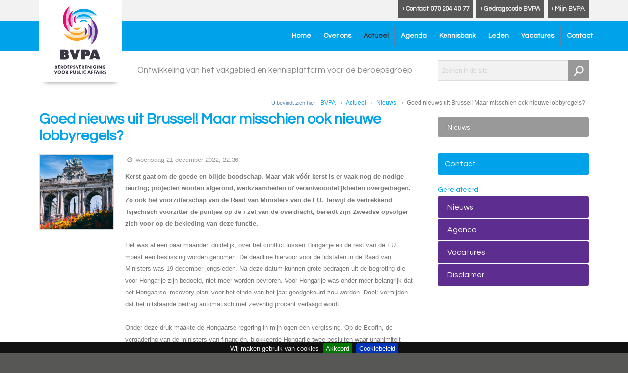

--- FILE ---
content_type: text/html; charset=UTF-8
request_url: https://bvpa.nl/actueel/nieuws/goed-nieuws-uit-brussel-maar-misschien-ook-nieuwe-lobbyregels
body_size: 5509
content:
<!DOCTYPE html>
<html>
<head>
	<meta charset="utf-8">

	<meta name="viewport" content="width=device-width,initial-scale=1">

	<meta http-equiv="expires" content="0">

	<meta name="robots" content="index, follow">
	<meta name="description" content="Public Affairs is een vak dat volgens de BVPA in alle openheid bedreven moet worden. De BVPA moedigt initiatieven aan die leiden tot meer transparantie en democratische verantwoording.">
	<base href="https://bvpa.nl/"><!--[if lte IE 6]></base><![endif]-->

	<title>Goed nieuws uit Brussel! Maar misschien ook nieuwe lobbyregels? | Beroepsvereniging voor Public Affairs</title>

	<link rel="shortcut icon" type="image/x-icon" href="layout/frontend/images/favicon.ico">

	<link rel="stylesheet" href="//fonts.googleapis.com/css?family=Questrial:400?v=20190118.1" type="text/css">
	<link rel="stylesheet" href="layout/frontend/style/icons.css?v=20190118.1" type="text/css">
	<link rel="stylesheet" href="layout/frontend/style/style.css?v=20190118.1" type="text/css">
	<link rel="stylesheet" href="layout/frontend/jquery/jquery-ui/jquery-ui.css?v=20190118.1" type="text/css">
	<link rel="stylesheet" href="layout/shared/javascript/jquery/plugins/fancybox/jquery.fancybox.css?v=20190118.1" type="text/css">
	<link rel="stylesheet" href="layout/shared/javascript/jquery/plugins/cookiebar/jquery.cookiebar.css?v=20190118.1" type="text/css">
	<link rel="stylesheet" href="layout/frontend/style/font-awesome.min.css?v=20190118.1" type="text/css">

	<!--[if lt IE 10]><link rel="stylesheet" type="text/css" href="layout/frontend/style/ie9-fix.css?v=20190118.1"><![endif]-->
	<!--[if lt IE 9]><link rel="stylesheet" type="text/css" href="layout/frontend/style/ie8-fix.css?v=20190118.1"><![endif]-->

	<script type="text/javascript">
	/* <![CDATA[ */
		var languageId = 'nl';
		var multilanguage = '';
	/* ]]> */
	</script>

	<script src="layout/frontend/javascript/modernizr.custom.35070.js?v=20190118.1"></script>
	<script src="//ajax.googleapis.com/ajax/libs/jquery/1.7.1/jquery.min.js?v=20190118.1"></script>
	<script src="//ajax.googleapis.com/ajax/libs/jqueryui/1.8.16/jquery-ui.min.js?v=20190118.1"></script>
	<script src="layout/shared/javascript/jquery/plugins/jquery.ui.datepicker-nl.js?v=20190118.1"></script>
	<script src="layout/shared/javascript/jquery/plugins/jquery.cycle.all.js?v=20190118.1"></script>
	<script src="layout/shared/javascript/jquery/plugins/fancybox/jquery.fancybox.js?v=20190118.1"></script>
	<script src="layout/shared/javascript/jquery/plugins/cookiebar/jquery.cookiebar.js?v=20190118.1"></script>
	<script src="layout/shared/javascript/multilanguage/language.js?v=20190118.1"></script>
	<script src="layout/shared/javascript/common.js?v=20190118.1"></script>
	<script src="layout/frontend/javascript/form.js?v=20190118.1"></script>
	<script src="layout/frontend/javascript/comments.js?v=20190118.1"></script>
	<script src="layout/frontend/javascript/main.js?v=20190118.1"></script>
	<script src="layout/shared/javascript/multilanguage/nl.js?v=20190118.1"></script>
	<script src="layout/shared/javascript/jquery/plugins/jquery.mousewheel.pack.js?v=20190118.1"></script>


		<meta property="og:title" content="Goed nieuws uit Brussel! Maar misschien ook nieuwe lobbyregels?">
		<meta property="og:type" content="article">
		<meta property="og:url" content="https://bvpa.nl/actueel/nieuws/goed-nieuws-uit-brussel-maar-misschien-ook-nieuwe-lobbyregels">
		<meta property="og:site_name" content="BVPA">
		<meta property="og:description" content="Kerst gaat om de goede en blijde boodschap. Maar vlak v&oacute;&oacute;r kerst is er vaak nog de nodige reuring; projecten worden afgerond, werkzaamheden of verantwoordelijkheden overgedragen. Zo ook het voorzitterschap van de Raad van Ministers van de EU. Terwijl de vertrekkend Tsjechisch voorzitter de puntjes op de i zet van de overdracht, bereidt zijn Zweedse opvolger zich voor op de bekleding van deze functie.">
		<meta property="og:image" content="https://bvpa.nl/image-view/2149/large.jpg">
		
		<script type="text/javascript">
		//<![CDATA[
		$(function() {
			$('a.viewer[rel=afbeeldingen]').fancybox({
				'transitionIn'		: 'none',
				'transitionOut'		: 'none',
				'titlePosition' 	: 'over',
				'titleFormat'		: function(title, currentArray, currentIndex, currentOpts) {
					return '<span id="fancybox-title-over">Afbeelding ' + (currentIndex + 1) + ' van ' + currentArray.length + (title.length ? ' &nbsp; ' + title : '') + '</span>';
				}
			});
		});
		//]]>
		</script>
<script src='https://www.google.com/recaptcha/api.js' async defer></script>
</head>
<body>
<div id="mast">
	<div class="wrapper top">
		<div class="container top">
			<div class="grid grid100">
				<a href="https://bvpa.nl" title="Beroepsvereniging voor Public Affairs" rel="home" id="logo">
					<span id="anniversary">15 jaar</span>
				</a>
								<a href="mijn-bvpa" title="Mijn BVPA" class="topButton whiteLeft">&rsaquo; Mijn BVPA</a>
				<a href="over-ons/gedragscode-bvpa" title="Gedragscode BVPA" class="topButton">&rsaquo; Gedragscode BVPA</a>
				<a href="contact" title="Contact" class="topButton">&rsaquo; Contact 070 204 40 77</a>
			</div>
		</div>
	</div>

	<div class="wrapper menu">
		<div class="container menu">
			<div class="ie-fix"><strong>!</strong> Uw browser is verouderd. - Update uw browser voor optimaal gebruik van deze website.</div>

			<div id="menu">
				<a href="#" class="toggle master">
					<span><span>Menu</span> &equiv;</span>
				</a>
				<ul>


					<li class="home">
						<a href="home" title="Home">Home</a>
					</li>
					<li class="over-ons has-sub">
						<a href="over-ons" title="Over ons">Over ons</a>
						<a href="#" class="toggle">&#9654;</a>
						<ul>
								
						<li class="over-de-bvpa">
							<a href="over-ons/over-de-bvpa" title="Over de BVPA">Over de BVPA</a>
						</li>
						<li class="gedragscode-bvpa">
							<a href="over-ons/gedragscode-bvpa" title="Gedragscode BVPA">Gedragscode BVPA</a>
						</li>
						<li class="visie-op-het-vak">
							<a href="over-ons/visie-op-het-vak" title="Visie op het vak ">Visie op het vak </a>
						</li>
						<li class="bestuur">
							<a href="over-ons/bestuur" title="Bestuur">Bestuur</a>
						</li>
						<li class="commissies has-sub">
							<a href="over-ons/commissies" title="Commissies">Commissies</a>
							<a href="#" class="toggle">&#9654;</a>
							<ul>
										
								<li class="bvpa-commissie-beroepsvorming">
									<a href="over-ons/commissies/bvpa-commissie-beroepsvorming" title="BVPA Commissie Beroepsvorming">BVPA Commissie Beroepsvorming</a>
								</li>
								<li class="bvpa-commissie-europa">
									<a href="over-ons/commissies/bvpa-commissie-europa" title="BVPA Commissie Europa">BVPA Commissie Europa</a>
								</li>
								<li class="bvpa-sprekerspoule">
									<a href="over-ons/commissies/bvpa-sprekerspoule" title="BVPA Sprekerspoule">BVPA Sprekerspoule</a>
								</li>
	
							</ul>
						</li>
						<li class="statuten-en-reglementen">
							<a href="over-ons/statuten-en-reglementen" title="Statuten en reglementen">Statuten en reglementen</a>
						</li>
						<li class="lid-worden">
							<a href="over-ons/lid-worden" title="Lid worden">Lid worden</a>
						</li>
						<li class="sponsoring-en-vacature-plaatsen">
							<a href="over-ons/sponsoring-en-vacature-plaatsen" title="Sponsoring & vacature plaatsen">Sponsoring & vacature plaatsen</a>
						</li>

						</ul>
					</li>
					<li class="actueel active has-sub">
						<a href="actueel" title="Actueel">Actueel</a>
						<a href="#" class="toggle">&#9654;</a>
						<ul>
								
						<li class="nieuws active">
							<a href="actueel/nieuws" title="Nieuws">Nieuws</a>
						</li>

						</ul>
					</li>
					<li class="agenda">
						<a href="agenda" title="Agenda">Agenda</a>
					</li>
					<li class="kennisbank">
						<a href="kennisbank" title="Kennisbank">Kennisbank</a>
					</li>
					<li class="leden has-sub">
						<a href="leden" title="Leden">Leden</a>
						<a href="#" class="toggle">&#9654;</a>
						<ul>
								
						<li class="ledenlijst">
							<a href="leden/ledenlijst" title="Ledenlijst">Ledenlijst</a>
						</li>
						<li class="lid-worden">
							<a href="leden/lid-worden" title="Lid worden">Lid worden</a>
						</li>

						</ul>
					</li>
					<li class="vacatures">
						<a href="vacatures" title="Vacatures">Vacatures</a>
					</li>
					<li class="contact">
						<a href="contact" title="Contact">Contact</a>
					</li>


				</ul>
			</div>
		</div>
	</div>
</div>
<div class="wrapper search hide-on-mobile">
	<div class="container search">
		<div class="grid grid70 slogan">
			<div id="slogan">
				<span>Ontwikkeling van het vakgebied en kennisplatform voor de beroepsgroep</span>
			</div>
		</div>

		<div class="grid grid30">
			<div class="searchForm">
				<form id="search-form" action="zoeken">
					<input type="hidden" name="searchType" value="advanced">
					<input type="text" name="query" placeholder="Zoeken in de site">
					<button type="submit">&nbsp;</button>
				</form>
			</div>
		</div>

	</div>
</div>

<div class="wrapper breadcrum">
	<div class="container breadcrum">
				<nav id="breadcrumbs">
			<ul>
				<li class="locator">U bevindt zich hier: </li>
				<li><a href="https://bvpa.nl/" title="BVPA">BVPA</a></li>
				<li><a href="actueel" title="Actueel">Actueel</a></li>
				<li><a href="actueel/nieuws" title="Nieuws">Nieuws</a></li>
				<li class="active">Goed nieuws uit Brussel! Maar misschien ook nieuwe lobbyregels?</li>
			</ul>
		</nav>
			</div>
</div>
<div class="wrapper content">
	<div class="container content menuExtra">
		<div class="grid grid70 main">
			<div id="title">
				<h1>Goed nieuws uit Brussel! Maar misschien ook nieuwe lobbyregels?</h1>
			</div>
			<div>
					<div class="newsItem details image">
						<div class="image">
							<a href="image-view/2149/large.jpg" class="viewer" rel="afbeeldingen">
								<img src="image-view/2149/large.jpg" alt="Goed nieuws uit Brussel! Maar misschien ook nieuwe lobbyregels?">
							</a>
						</div>
						<div class="content">
							<div class="meta">
								<i class="icon-clock"></i> woensdag 21 december 2022, 22:36
							</div>
							<div class="introduction-bold">
								Kerst gaat om de goede en blijde boodschap. Maar vlak v&oacute;&oacute;r kerst is er vaak nog de nodige reuring; projecten worden afgerond, werkzaamheden of verantwoordelijkheden overgedragen. Zo ook het voorzitterschap van de Raad van Ministers van de EU. Terwijl de vertrekkend Tsjechisch voorzitter de puntjes op de i zet van de overdracht, bereidt zijn Zweedse opvolger zich voor op de bekleding van deze functie.
							</div>
							<div class="body">
								Het was al een paar maanden duidelijk; over het conflict tussen Hongarije en de rest van de EU moest een beslissing worden genomen. De deadline hiervoor voor de lidstaten in de Raad van Ministers was 19 december jongsleden. Na deze datum kunnen grote bedragen uit de begroting die voor Hongarije zijn bedoeld, niet meer worden bevroren. Voor Hongarije was onder meer belangrijk dat het Hongaarse &lsquo;recovery plan&rsquo; voor het einde van het jaar goedgekeurd zou worden. Doel: vermijden dat het uitstaande bedrag automatisch met zeventig procent verlaagd wordt.<br />
								&nbsp;<br />
								Onder deze druk maakte de Hongaarse regering in mijn ogen een vergissing. Op de Ecofin, de vergadering van de ministers van financi&euml;n, blokkeerde Hongarije twee besluiten waar unanimiteit voor nodig is. Het eerste besluit betreft extra financiering van de Oekra&iuml;ne. Het tweede besluit betreft implementatie van een de wereldwijde afspraak over een minimum tarief voor de vennootschapsbelasting. Hongarije hoopte met deze twee &lsquo;gijzelaars&rsquo; op het niveau van de regeringsleiders een betere deal af te kunnen dwingen.<br />
								&nbsp;<br />
								De andere 26 lidstaten, waaronder Polen, dat de laatste jaren met enige regelmaat sancties tegen Hongarije heeft geblokkeerd, lieten zich echter niet chanteren. Op vrijdag werd een juridische oplossing gevonden om toch met 26 Lidstaten steun te kunnen blijven geven aan Oekra&iuml;ne, zij het met nationale in plaats van met EU-financiering. Op dezelfde dag keurden de ambassadeurs deze oplossing goed en na een schriftelijke procedure kon op zaterdag overeenstemming tussen deze lidstaten worden <a href="https://www.consilium.europa.eu/en/press/press-releases/2022/12/10/council-adopts-18-billion-assistance-to-ukraine/">vastgelegd</a>. De belangrijkste &lsquo;gijzelaar&rsquo; van Orban was dus bevrijd. Conceptueel zou de andere kwestie van het minimumtarief vergelijkbaar kunnen worden opgelost met zogenaamde &lsquo;versterkte samenwerking&rsquo;. Dat zou meer tijd hebben gekost, maar is wel degelijk mogelijk.<br />
								&nbsp;<br />
								Op maandag stond Hongarije in feite met lege handen, nadat het land grote broer Polen, dat een harde koers tegenover Rusland voorstaat, irriteerde met de poging steun voor de Oekra&iuml;ne te blokkeren. Orban kon daarom moeilijk anders dan de opgeworpen blokkades opheffen. De ministers van de andere lidstaten besloten vervolgens om Orban een kleine uitweg te bieden door net een beetje minder begrotingsgeld te blokkeren dan de Europese Commissie had voorgesteld. Ook keurden de ministers het Hongaarse &lsquo;recovery plan&rsquo; goed. Hiervan zouden dus geen bedragen vervallen. Tegelijkertijd is deze goedkeuring afhankelijk van de implementatie van Hongarije van een lange reeks van eisen op het gebied van de rechtsstaat. Feitelijk blijft zo de druk op Hongarije nagenoeg geheel overeind, maar krijgt Hongarije wel een klein deel van het geld als &lsquo;facesaver&rsquo;. Nu de openbare financi&euml;n in Hongarije er slecht voor staan, is dat zeker niet genoeg om Orban veel tijd te gunnen.<br />
								&nbsp;<br />
								Dit gecompliceerde verloop leidt in de Europese pers tot verschillende conclusies over wie er nu aan het langste eind trekt. Wat mij betreft zijn dit de Europese Commissie, het Europees Parlement en de 26 lidstaten in de Raad. En natuurlijk iedereen die inziet dat je in alle lidstaten eerlijke concurrentieverhoudingen en een goed investeringsklimaat moet hebben om een sterke Europese Unie te kunnen behouden. Zonder rechtsstaat is dat niet mogelijk.<br />
								&nbsp;<br />
								Terwijl de &lsquo;Hongaarse kwestie&rsquo; speelt, wordt de aandacht in Brussel afgeleid door het Belgische onderzoek naar corruptie in het Europees Parlement. Op dit moment ziet het ernaar uit dat de Griekse sociaaldemocratische vicevoorzitter van het Europees Parlement, Eva Kaili, zich heeft laten omkopen door Qatar. De rel die volgt is groot. De val van Kaili snel en diep. Voorlopig lijkt de gebeurtenis eerder een incident te zijn dan een patroon.<br />
								&nbsp;<br />
								Voor de public affairs-wereld brengt dit incident wel een risico met zich mee; het kan worden gebruikt voor een nieuwe ronde aanscherpingen van lobbyregels, ook voor gewone belangenbehartigers die in deze rel geen rol hadden. Vooralsnog benadruk ik graag dat de snelle en effectieve samenwerking van de leiding van het Europees Parlement met de Belgische opsporingsautoriteiten, nu juist laat zien dat je ook op dit terrein anno 2022 niet meer weg komt met ouderwetse en corrupte vriendjespolitiek.<br />
								&nbsp;<br />
								Gelukkig kijken we eind 2022 vanuit Brussel vooral terug op positieve ontwikkelingen. 2023 zien we dan ook met vertrouwen tegemoet.<br />
								&nbsp;<br />
								De beste wensen voor het nieuwe jaar!<br />
								&nbsp;<br />
								<em>Johan Barnard,</em><br />
								<em>Commissie Europa BVPA</em><br />
								&nbsp;
							</div>
							
							<div class="back">
								<a href="actueel/nieuws/goed-nieuws-uit-brussel-maar-misschien-ook-nieuwe-lobbyregels">Terug naar overzicht</a>
							</div>
						</div>
					</div>
			</div>
		</div>
		<div class="grid grid30">

			<div class="subMenu">
							<ul class="level-1">
				<li class="active open">
					<a href="actueel/nieuws" title="Nieuws">Nieuws </a>
				</li>
			</ul>

			</div>
			<div id="menuExtra">
				<a href="contact" class="button contrary">Contact</a>

				<div class="extraInfo">
					<h3>Gerelateerd</h3>
							<a class="button" href="nieuws">Nieuws</a> <a class="button" href="agenda">Agenda</a> <a class="button" href="vacatures">Vacatures</a><a class="button" href="disclaimer">Disclaimer</a>
				</div>
						</div>
			<div class="clear"></div>
		</div>
	</div>
</div>
<div class="wrapper footer sponsorAbove">
	<div class="container footer">
		<div class="grid grid50">
			<div class="adress" itemprop="address" itemscope itemtype="http://schema.org/PostalAddress">
				<strong itemprop="name">Beroepsvereniging voor Public Affairs</strong><br />
				<div class="grid grid33">
					<span>Postbus 674</span><br />
					<span itemprop="postalCode">2501 CR</span> <span itemprop="addressLocality">Den Haag</span><br />
					<span>Tel:</span> <span itemprop="telephone">070 204 40 77</span>
				</div>
				<div class="grid grid33">
					<span>Algemeen:<br />info@bvpa.nl</span><br />
					<span>Ledenadministratie:<br />ledenadministratie@bvpa.nl</span>
				</div>
				<div class="grid grid33">


					<span><a href="disclaimer">Disclaimer</a></span><br />
					<span><a href="cookiebeleid">Cookiebeleid</a></span><br />


				</div>
			</div>
		</div>

		<div class="grid grid50">
			<a class="x-cms" href="http://www.x-interactive.nl/" target="_blank">Website en CMS ontwikkeld door X-Interactive</a>
		</div>
	</div>
</div>

<div class="wrapper disclaimer">
	<div class="container disclaimer">
		<div class="grid grid100">

		</div>
	</div>
</div>

<script type="text/javascript">
$(function() {
	$.cookieBar({
		message: 'Wij maken gebruik van cookies',
		acceptButton: true,
		acceptText: 'Akkoord',
		declineButton: false,
		declineText: 'Afwijzen',
		policyButton: true,
		policyText: 'Cookiebeleid',
		policyURL: 'https://bvpa.nl/cookiebeleid',
		autoEnable: true,
		acceptOnContinue: false,
		expireDays: 365,
		forceShow: false,
		effect: 'slide',
		element: 'body',
		append: false,
		fixed: true,
		bottom: true,
		zindex: 99,
		redirect: 'https://bvpa.nl'
	});
});
</script>
</body>
</html>

--- FILE ---
content_type: text/css
request_url: https://bvpa.nl/layout/frontend/style/style.css?v=20190118.1
body_size: -171
content:
@import "site.css?v=20180707";
@import "modules/Media.css?v=20180707";
@import "modules/Agenda.css?v=20180707";
@import "modules/Activity.css?v=20180707";
@import "modules/NewsPage.css?v=20180707";
@import "modules/ProductPage.css?v=20180707";
@import "modules/ProjectPage.css?v=20180707";
@import "modules/SponsorPage.css?v=20180707";
@import "modules/Job.css?v=20180707";
@import "modules/KnowledgeBase.css?v=20180707";
@import "modules/MemberList.css?v=20180707";
@import "responsive.css?v=20180707";/* */

--- FILE ---
content_type: text/css
request_url: https://bvpa.nl/layout/frontend/style/modules/ProductPage.css?v=20180707
body_size: 1026
content:
/****/
.productCategorie {
	width:100%;
	margin:20px 0;
}
.productCategorie td {
	text-align: center;
	vertical-align: middle;	

	
}
.productCategorie td img {
	display: inline;
}
.productPageCategoryDescription {
	padding-bottom: 15px;
}

/* product wrapper
***********************************************************************************************************************************************/
#productWrapper {
	margin: 0 -10px;
}
#productWrapper .grid {
	padding:10px;
}
#productWrapper .productPage {
	border: 1px solid #dddddd;
	float: left;
	width: 100%;
	height: auto;

	position: relative;
	-webkit-box-sizing: border-box; /* Safari/Chrome, other WebKit */
	-moz-box-sizing: border-box;    /* Firefox, other Gecko */
	box-sizing: border-box;         /* Opera/IE 8+ */
}
#productWrapper .productPage .productPagePic {
	border: 1px solid #fff;
	height: auto;
	overflow: hidden;
	position: relative;
}

#productWrapper .productPage .productPagePic.empty{
	background: #fafafa url(../../images/bg-image.png) 50% 50% no-repeat;
}
#productWrapper .productPage .productPagePic a {
	display: block;
	width: 100%;
	height: 100%;
	position: relative;
}
#productWrapper .productPage .productPagePic a img {

	width:100%;
	height:auto;
}
#productWrapper .productPage .productPagePic .productPageOnSale {
	background: url(../../images/onSale.png) 0 0 no-repeat;
	display: block;
	width: 76px;
	height: 76px;
	text-indent: -999999px;
	overflow: hidden;
	position: absolute;
	top: 0px;
	left: 0px;
}
#productWrapper .productPage .productPageDesc,
#productWrapper .productPage .productPagePrice,
#productWrapper .productPage .productPageLinks {
	padding: 10px;
}
#productWrapper .productPage .productPageDesc {
	height: 30px;
	overflow: hidden;
}
#productWrapper .productPage .productPageDesc .productPageName {
	height: 35px;
	line-height: 15px;
	overflow: hidden;
	font-size:14px;
}
#productWrapper .productPage .productPagePrice {
	background: #e5e5e5;
	font-size: 14px;
	font-weight: bold;
	line-height: 16px;
	/* text-align: right; */
	padding: 5px 10px;
	height: 18px;
	 overflow:hidden;
}

#productWrapper .productPage .productPageButtons{
	float:right;
	font-size: 12px;
	font-weight: bold;
	line-height: 25px;
	/* text-align: right; */
	 padding: 10px 10px 10px;
	 text-decoration:underline;
	 height: 20px;
	 overflow:hidden;
}

#productWrapper .productPage .productPagePrice del {
	color: #999999;
	font-size: 11px;
}
#productWrapper .productPage .productPageLinks {
	border: none;
	font-weight: bold;
	/* text-align: right; */
	padding:0px;
	width:100%;	

}

#productWrapper .productPage .productPageLinks .reserveButton{
	text-decoration:none;
  	 float:right;
	font-size: 12px;
	font-weight: bold;
	line-height: 25px;
	/* text-align: right; */
	 padding: 0 10px 10px;
	 text-decoration:underline;
	 height: 20px;
	 overflow:hidden;	 
}

.productPageLinks .moreInfo {
	margin:0;
	padding:0;
}
.productPageLinks .moreInfo a{
	background:#555;
	padding:10px;
	display:block;
	margin:0 -1px;
}
.productPageLinks .moreInfo a:hover {
	background:#666;
}

.productPageLinks .moreInfoFullWidth a{
	margin:0;
	width:100%;
}


/* product details
***********************************************************************************************************************************************/
.productPageView .productPageDetails {
	width: 100%;
}

.productPageView .productPageDetails td {
	vertical-align: top;
}
.productPageView .productPageDetails .productPageProperties td.propertyTitle {
	font-weight: bold;
	width: 130px;
}
.productPageView .productPageDetails .productPageDetailsLeft {
	padding-right: 30px;
}
.productPageView .productPageDetails .productPagePrice {
	background: #555;
	color: #ffffff;
	clear: both;
	/* margin-bottom: 20px; */
	padding: 10px;
}
.productPageView .productPageDetails .productPagePrice .price {
	display: block;
	font-size: 24px;
	font-weight: bold;
	line-height: 28px;
	text-align: right;
}
.productPageView .productPageDetails .productPagePrice .price.onSale {
	font-size: 16px;
	line-height: 18px;
	margin-bottom: 10px;
}
.productPageView .productPageDetails .photo {
	background: #ccc url(../../images/noPic.png) 50% 50% no-repeat;
	background-color: #fff;
	border: 1px solid #ddd;
	margin: 0 auto;
	padding: 0;
	height: 250px;
	width: 250px;
}
.productPageView .productPageDetails .photo a {
	display: block;
	height: 100%;
	width: 100%;
	position: relative;
}
.productPageView .productPageDetails .photo a img {
	position: absolute;
	top: 0;
	bottom: 0;
	left: 0;
	right: 0;
	margin: auto; 
}
.productPageView .productPageDetails .photo em {
	background: url(../../images/zoom.png) 50% 50% no-repeat;
	display: none;
	width: 100%;
	height: 100%;
	text-indent: -999999px;
	overflow: hidden;
	position: absolute;
	top: 0px;
	left: 0px;
}
.productPageView .productPageDetails .photo:hover em {
	display: block;
}
.productPageView .productPageDetails .thumbnails {
	background: #dddddd;
	border-bottom: 1px solid #dddddd;
	border-left: 1px solid #dddddd;
	height: 49px;
}
.productPageView .productPageDetails .thumbnails .thumbnail {
	border-right: 1px solid #dddddd;
	background-color: #fff;
	float: left;
	width: 49px;
	height: 49px;
	margin: 0;
	padding: 0;
}
.productPageView .productPageDetails .thumbnails .thumbnail a {
	display: block;
	height: 100%;
	width: 100%;
	position: relative;
}
.productPageView .productPageDetails .thumbnails .thumbnail a img {
	position: absolute;
	top: 0;
	bottom: 0;
	left: 0;
	right: 0;
	margin: auto; 
}
.productPageView .productPageDetails #contact {
	
}
.productPageView .productPageDetails #downloadFile {
	margin-top:10px;
}
.productPageView .productPageDetails #downloadFile .downloadButton {
	
}

.productPageView .productPageDetails #contact {
	margin-top:10px;
}
.productPageView .productPageDetails #contact .contactButton {
	color:#fff;
}

.productPagePriceLabels {
	float:left;
	margin-right:60px;
}

.onSalePriceLabel{
	margin-bottom: 14px;
}

.priceLabel{
	font-size:16px;
	margin-top: 6px;
}
/***/
.productThumbs {
	margin:20px 0;
	padding:0;
	}
.productThumbs li {
	float:left;
}
.productThumbs	.image {
	border:1px solid #eee;
	float:left;
	margin-right:15px;
	text-align: left;
}
.productThumbs .image img {
	margin:0;
	padding:0;	
	display:block;
}

--- FILE ---
content_type: text/css
request_url: https://bvpa.nl/layout/frontend/style/responsive.css?v=20180707
body_size: 2022
content:
html {
	min-width:100% !important;
}
/***********************************************************************  Media Query   */
@media all and (min-width: 1px) {
	.wrapper .container {
		width: auto;
		max-width: 1160px;
	}
}
@media all and (max-width: 1200px) {
	.slideTitle {
		bottom:10%;
	}

}
@media all and (max-width: 1024px) {
	.container {
		width:100% !important;
	}
	.slideTitle h3 {
		font-size: 2.5em;
		line-height:30px;
	}
	.adress {
		margin:0;
	}
	.kennisbank .innerBlock .grid {
		padding:20px;
	}
	#news .list li a {
		height: 100px;
	}
	ul.jobs li.list span {
		width:100%;
	}
	#logo {
		height:60px;
		width:168px;
		background-size:168px 60px;
		/*height:84px;
		width:84px;
		background-size:84px 84px;*/

		background-image:url(../images/logo-small.png);
	}
	html.svg #logo {
		background-image:url(../images/logo-small.svg);
	}
	html.svg #logo #anniversary {
		background-image: url('../images/anniversary/anniversary-fixed.png');
		background-size: 52px 52px;
		width: 52px;
		height: 52px;
		right: -40px;
	}
	html.backgroundsize #logo #anniversary {
		background-image: url('../images/anniversary/anniversary-fixed-2x.png');
	}
	html.backgroundsize.svg #logo #anniversary,
	html.svg #logo #anniversary {
		background-image: url('../images/anniversary/anniversary.svg');
	}
	#slogan {
		padding-left: 0;
	}
	#member .row {
		padding-left: 0;
	}
	#member .row .label {
		position: static;
	}
	#knowledge-base-item .row {
		padding-left: 0;
	}
	#knowledge-base-item .row .label {
		position: static;
	}
}
/*****************************************************************************************************/
@media all and (max-width: 767px) {
	body {
		padding-top: 0;
	}
	#mast {
		position: static;
	}
	.wrapper.menu {
		padding:0 !important;
	}
	#menu {
		margin-right:0px;
	}

	form select {
		width: 100%;
	}
	.slideTitle {
		bottom:2%;
		padding:10px;
	}
	.slideTitle h3 {
		font-size: 2em;
	}
	.agendaItem .image {
		display:none;
	}
	.grid25 {
		width:50%;
	 }
	.grid33 {
		width:100% ;
	}
	.block.grid33 {
		width:50%;
	}
	.block.grid33.vacatures {
		width:100%;
	}
	.extraContent .grid33 {
		border-bottom:1px solid #ddd;
	}
	.extraContent .grid33:last-child {
		border-bottom:none;
	}
	.projects .grid25 {
		width:25%;
	}

	.hide-on-tablet {
		display: none;
	}
	.hide-on-desktop {
		display:block;
	}
	.mediaCategories li {
		width:100% !important;
		padding-right:0px !important;
	}
	.block.news.grid.grid33, #newsSlides {
		width:100%;
	}
	#my-bvpa .options .option-wrapper {
		width:33.3%;
	}

}
/*****************************************************************************************************/
@media all and (max-width: 580px) {
	.hide-on-mobile {
		display: none !important;
	}
	.innerBlock {
		height: auto !important;
	}
	.wrapper.search .slogan {
		padding-bottom:0;
	}
	#slogan, .fixed #slogan {
		padding:0px 0px 0px 0px;
	}
	.tableLeft, .tableRight {
		width:100%;
		padding:0;
	}
	.grid {
		width:100% !important;
	}
	.middle {
	padding:20px 20px;
}
	.sidebar {
		margin-top:-10px;
	}
	#fitter {
		height:150px;
	}
	.slideTitle h3 {
		font-size: 2em;
	}
	.adress span.devider {
		display:none;
	}

	.wrapper.disclaimer .container.disclaimer #share {
		width: 100%;
	}
	.wrapper.disclaimer .container.disclaimer .x-cms {

		float:left;
	}
	.agendaItemSmall .picture {
		display:none;
	}
	.grid25, .grid33 {
		width:100% !important;
	}
	.projects .grid25 {
		width:25%  !important;
	}
	.projects .grid75 {
		width:75%  !important;
	}
	#news .list {
		float: none;
		width: 100%;
	}
	#news .list li a {
		height: auto;
	}
	#news.has-nav .list li,
	#news.has-nav .list li:hover,
	#news.has-nav .list li.active {
		background: transparent;
		border-left: none;
	}
	#news .carousel {
		display: none;
	}
	.job .meta {
		border-left:none;
		border-top:1px solid #ddd;
	}
	ul.jobs li.list .apply {
		height: 30px;
		line-height: 30px;
		padding: 0 10px;
		position: absolute;
		width: auto;
		right: 0;
		left: auto;
	}
	#member.has-image {
		padding-left: 0;
	}
	#member .image {
		width: auto;
		height: auto;
		margin-bottom: 20px;
		padding-top: 100%;
		position: relative;
	}
	#member-list form .column,
	#member-list form .column.field,
	#member-list form .column.submit {
		float: none;
		width: auto;
		padding: 0;
	}
	#member-list form .column.submit {
		padding-top: 10px;
	}

	.activity .info,
	.activities li {
		padding-left: 80px;
	}
	.activity .date {
		font-size: 12px;
		line-height: 12px;
		width: 60px;
		padding: 10px 0;
	}
	.activity .date .day {
		font-size: 14px;
		line-height: 14px;
	}
	.activity .date .year {
		font-size: 14px;
		line-height: 14px;
	}
	#my-bvpa .options .option-wrapper {
		width:50%;
	}

}
/*****************************************************************************************************/
@media all and (max-width: 480px) {
	#breadcrumbs {
		position: relative;
		float:left;
		padding-left: 20px;
		display:none;
	}
	.wrapper.content {
	padding-top: 0;
	}
	.fixed #logo, #logo {
		height:40px;
		width:50px;
		background-size:50px 40px !important;
		top:82px;
	}
	#logo #anniversary {
		display: none;
	}
	.slideTitle h3 {
		display:none !important;
	}
	.agendaItem.details .content {
		padding: 0 0 80px 0 !important;
	}

	.wrapper.top {
		padding:0 0 2px 0;
	}
	.wrapper.top .topButton {
		width:50%;
		padding:10px 0px;
		float:left;
		margin:0;
		text-align: center;
		-webkit-box-sizing: border-box; /* Safari/Chrome, other WebKit */
		-moz-box-sizing: border-box;    /* Firefox, other Gecko */
		box-sizing: border-box;         /* Opera/IE 8+ */
	}
	.wrapper.top .topButton.topLogoutButton {
		width:50%;
		padding:10px 0px;
		float:left;
		margin:0;
		text-align: center;
		-webkit-box-sizing: border-box; /* Safari/Chrome, other WebKit */
		-moz-box-sizing: border-box;    /* Firefox, other Gecko */
		box-sizing: border-box;         /* Opera/IE 8+ */
	}
	.wrapper.top .grid .topButton:last-child {
		border-left:2px #f2f2f2 solid;
	}
	.wrapper.top .grid .whiteLeft {
		border-left:2px #f2f2f2 solid;
	}
	.wrapper.top .grid {
		padding: 0 0px 0 0;
	}

	.grid50 {
		width:100% !important;
	}
	.hide-on-mobile {
		display: none;
	}
	.agendaItem .content .dateTime {
		width:100% !important;
		background: #777;
		-webkit-box-sizing: border-box; /* Safari/Chrome, other WebKit */
		-moz-box-sizing: border-box;    /* Firefox, other Gecko */
		box-sizing: border-box;         /* Opera/IE 8+ */
		float:none !important;
		width:100% !important;
		position: static !important;
		padding:10px !important;

	}

	.agendaItem .content .date, .agendaItem .content .time, .agendaItem .content .entree {
		display:block;
	}
	.agendaItem .content {
		padding:15px 15px 15px 15px !important;
	}

	.bestuur td img {
		display:none;
	}
	#my-bvpa .options .option-wrapper {
		width:100%;
		min-height:100px;
	}
	#my-bvpa .options .option .icon:before {
		padding-top:30%;
	}


}
/*****************************************************************************************************/
@media all and (max-width: 320px) {

	.grid25 {
		width:50% !important;
	}
	.projects .grid25 {
		width:50%  !important;
		margin:0 auto;
		float: none;
	}
	.projects .grid75 {
		width:100%  !important;
	}
	.newsItem .image {
		width:100% !important;
	}
	.newsItem.image .content {
		padding-left:0% !important;
	}
	.newsItem.image .content .title {
		font-size: 1.2em;
	}

}
/*
Max width before this PARTICULAR table gets nasty
This query will take effect for any screen smaller than 760px
and also iPads specifically.
*/
@media
only screen and (max-width: 1024px),
(min-device-width: 1024px) and (max-device-width: 1200px)  {

	/* Force table to not be like tables anymore */
	table, thead, tbody, th, td, tr {
		display: block;
	}

	/* Hide table headers (but not display: none;, for accessibility) */
	thead tr {
		position: absolute;
		top: -9999px;
		left: -9999px;
	}

	tr {  }

	td, .tableRight {
		/* Behave  like a "row" */
		border: none;
		padding-top:10px;
		position: relative;

	}

	td:before {
		/* Now like a table header */
		position: absolute;
		/* Top/left values mimic padding */
		top: 6px;
		left: 6px;
		width: 100%;
		padding-right: 10px;
		white-space: nowrap;
	}
	.sponsors .name {
		border:none;
		padding: 0;
	}
	.sponsors .logo {
		border-bottom:none;
	}
/* be like table anyway ***********************************************************/
/*
Geeft de tabel de class table100 en zet er een div omheen met class scrollThis.
*/
	.scrollThis {
		overflow-x: scroll;
	}
	.table100, .table100 tbody  {
		display: table !important;
	}
	.table100 th,  .table100 td  {
		display: table-cell !important;
	}
	.table100 tr, .table100 thead {
		display: table-row !important;
	}
	/* Show table headers  */
	.table100 thead tr {
		position: static;
		display: table-row !important;
		top: 0;
		left: 0;
	}

	.table100 td, .table100 .tableRight {
		/* Behave not like a "row" */
		padding-top:0px;
		position: static;

	}

	.table100 td:before {
		/* not like a table header */
		position: static;
		/* Top/left values mimic padding */
		top: 0px;
		left: 0px;
		width: 0px;
		padding-right: 0px;
		white-space: nowrap;
	}

	.activity-details th,
	.activity-details td {
		padding: 0;
	}
	.activity-details th {
		border-right: none;
	}
}

--- FILE ---
content_type: application/javascript
request_url: https://bvpa.nl/layout/shared/javascript/multilanguage/language.js?v=20190118.1
body_size: -217
content:
function Language(data)
{
	this.data = data;
	
	this.getText = function(string)
	{
		if(this.data[string])
		{
			return this.data[string];
		}
		else
		{
			return string;
		}
	}
}

--- FILE ---
content_type: image/svg+xml
request_url: https://bvpa.nl/layout/frontend/images/logo.svg
body_size: 2292
content:
<?xml version="1.0" encoding="UTF-8"?>
<svg id="Layer_1" data-name="Layer 1" xmlns="http://www.w3.org/2000/svg" version="1.1" viewBox="0 0 168 168">
  <defs>
    <style>
      .cls-1, .cls-2, .cls-3, .cls-4, .cls-5, .cls-6, .cls-7, .cls-8, .cls-9, .cls-10, .cls-11, .cls-12 {
        stroke-width: 0px;
      }

      .cls-1, .cls-2, .cls-7 {
        fill: #5e2d90;
      }

      .cls-1, .cls-4, .cls-10, .cls-11 {
        opacity: .3;
      }

      .cls-2, .cls-3 {
        opacity: .3;
      }

      .cls-3, .cls-4, .cls-5, .cls-9 {
        fill: #00a3ea;
      }

      .cls-6 {
        fill: #3b3544;
      }

      .cls-8, .cls-10 {
        fill: #f9a521;
      }

      .cls-9 {
        opacity: .4;
      }

      .cls-11, .cls-12 {
        fill: #e20673;
      }
    </style>
  </defs>
  <g>
    <path class="cls-6" d="M43,101.3c0-.3.2-.5.5-.5h8.2c4,0,8,1,8,5.7s-.9,3.6-2.7,4.1v.2c2.2.8,3.6,2.4,3.6,4.9,0,4.2-3.9,5.7-7.5,5.7h-9.6c-.3,0-.5-.2-.5-.5v-19.5ZM50.6,108.7c1.1,0,2.3-.1,2.3-1.5s-1.4-1.4-2.5-1.4h0c-.3,0-.5.2-.5.5v1.9c0,.3.2.5.5.5h.2ZM49.9,115.9c0,.3.2.5.5.5h.3c1.2,0,3,0,3-1.7s-1.9-1.7-3.1-1.7h-.2c-.3,0-.5.2-.5.5v2.4Z"/>
    <path class="cls-6" d="M83.3,101.5l-7.5,19.5c0,.2-.3.3-.5.3h-5.6c-.2,0-.4-.1-.5-.3l-7.5-19.5c-.1-.3.1-.7.5-.7h6.6c.2,0,.4.2.5.4l2.6,9c.3,1,.9,1,1.2,0l2.6-9c0-.2.3-.4.5-.4h6.6c.4,0,.6.4.5.7Z"/>
    <path class="cls-6" d="M85.9,101.3c0-.3.2-.5.5-.5h8.9c4.8,0,8.3,2.4,8.3,7.5s-2.6,6.8-6.8,6.8h-3.3c-.3,0-.5.2-.5.5v5.1c0,.3-.2.5-.5.5h-6.2c-.3,0-.5-.2-.5-.5v-19.5ZM93,109.4c0,.3.2.5.5.5h.2c1.3,0,2.7-.2,2.7-1.9s-1.5-1.7-2.7-1.7h-.2c-.3,0-.5.2-.5.5v2.5Z"/>
    <path class="cls-6" d="M109.3,121.3h-6.8c-.4,0-.6-.3-.5-.7l6.8-19.5c0-.2.3-.3.5-.3h7.5c.2,0,.4.1.5.3l6.9,19.5c.1.3-.1.7-.5.7h-6.8c-.2,0-.4-.2-.5-.4l-.5-1.8c0-.2-.3-.4-.5-.4h-4.8c-.2,0-.4.2-.5.4l-.4,1.8c0,.2-.3.4-.5.4ZM114,113.9c.3,0,.6-.3.5-.6l-.7-3c-.2-.9-.4-1.8-.5-2.6h-.3l-1.2,5.6c0,.3.2.6.5.6h1.7Z"/>
  </g>
  <g>
    <g>
      <g>
        <path class="cls-1" d="M92.4,72.7c4.6-4.6,4.6-11.9,0-16.5"/>
        <path class="cls-7" d="M92.4,72.7c2.5-5.5,2.5-11.1,0-16.5,6.5,2.8,6.5,13.7,0,16.5h0Z"/>
      </g>
      <g>
        <path class="cls-2" d="M99,81.4c9.3-9.7,9.3-24.8,0-33.8"/>
        <path class="cls-7" d="M99,81.4c6.2-10.7,6.6-23.2,0-33.8,12.3,6.7,11.9,26.9,0,33.8h0Z"/>
      </g>
      <g>
        <path class="cls-1" d="M105.4,38.2c14.5,14.5,14.5,38,0,52.5"/>
        <path class="cls-7" d="M105.4,38.2c18.1,11.3,18.2,41.2,0,52.5,10.7-16.7,10.7-35.9,0-52.5h0Z"/>
      </g>
    </g>
    <g>
      <g>
        <path class="cls-11" d="M74.9,31.3c-4.6,4.6-4.6,11.9,0,16.5"/>
        <path class="cls-12" d="M74.9,31.3c-2.5,5.5-2.5,11.1,0,16.5-6.5-2.8-6.5-13.7,0-16.5h0Z"/>
      </g>
      <g>
        <path class="cls-11" d="M68.3,22.6c-9.3,9.7-9.3,24.8,0,33.8"/>
        <path class="cls-12" d="M68.3,22.6c-6.2,10.7-6.6,23.2,0,33.8-12.3-6.7-11.9-26.9,0-33.8h0Z"/>
      </g>
      <g>
        <path class="cls-11" d="M61.9,65.8c-14.5-14.5-14.5-38,0-52.5"/>
        <path class="cls-12" d="M61.9,65.8c-18.1-11.3-18.2-41.2,0-52.5-10.7,16.7-10.7,35.9,0,52.5h0Z"/>
      </g>
    </g>
    <g>
      <g>
        <path class="cls-10" d="M68.3,56.4c4.6,4.6,11.9,4.6,16.5,0"/>
        <path class="cls-8" d="M68.3,56.4c5.5,2.5,11.1,2.5,16.5,0-2.8,6.5-13.7,6.5-16.5,0h0Z"/>
      </g>
      <g>
        <path class="cls-10" d="M59.6,63c9.7,9.3,24.8,9.3,33.8,0"/>
        <path class="cls-8" d="M59.6,63c10.7,6.2,23.2,6.6,33.8,0-6.7,12.3-26.9,11.9-33.8,0h0Z"/>
      </g>
      <g>
        <path class="cls-10" d="M102.8,69.4c-14.5,14.5-38,14.5-52.5,0"/>
        <path class="cls-8" d="M102.8,69.4c-11.3,18.1-41.2,18.2-52.5,0,16.7,10.7,35.9,10.7,52.5,0h0Z"/>
      </g>
    </g>
    <g>
      <g>
        <path class="cls-4" d="M99.1,44.8c-4.6-4.6-11.9-4.6-16.5,0"/>
        <path class="cls-5" d="M99.1,44.8c-5.5-2.5-11.1-2.5-16.5,0,2.8-6.5,13.7-6.5,16.5,0h0Z"/>
      </g>
      <g>
        <path class="cls-9" d="M107.8,38.1c-9.7-9.3-24.8-9.3-33.8,0"/>
        <path class="cls-5" d="M107.8,38.1c-10.7-6.2-23.2-6.6-33.8,0,6.7-12.3,26.9-11.9,33.8,0h0Z"/>
      </g>
      <g>
        <path class="cls-3" d="M64.6,31.8c14.5-14.5,38-14.5,52.5,0"/>
        <path class="cls-5" d="M64.6,31.8c11.3-18.1,41.2-18.2,52.5,0-16.7-10.7-35.9-10.7-52.5,0h0Z"/>
      </g>
    </g>
  </g>
  <g>
    <path class="cls-6" d="M32,139.6v-6.1c0,0,0-.1.1-.1h2.2c1.1,0,1.9.4,1.9,1.7s-.2,1-.7,1.3h0c.9.1,1.3.8,1.3,1.6,0,1.3-1.1,1.8-2.3,1.8h-2.4c0,0-.1,0-.1-.1ZM33.7,135.9h.2c.4,0,.9,0,.9-.6s-.5-.6-1-.6h-.1v1.2ZM33.7,138.5h.2c.5,0,1.3,0,1.3-.7s-.8-.7-1.4-.7h-.2v1.4Z"/>
    <path class="cls-6" d="M40,134.9v.8c0,0,0,.1.1.1h1.6c0,0,.1,0,.1.1v1.1c0,0,0,.1-.1.1h-1.6c0,0-.1,0-.1.1v.8c0,0,0,.1.1.1h1.7c0,0,.1,0,.1.1v1.1c0,0,0,.1-.1.1h-3.4c0,0-.1,0-.1-.1v-6.1c0,0,0-.1.1-.1h3.4c0,0,.1,0,.1.1v1.1c0,0,0,.1-.1.1h-1.7c0,0-.1,0-.1.1Z"/>
    <path class="cls-6" d="M48.6,139.8h-1.7s0,0-.1,0l-1.5-2.4h0v2.3c0,0,0,.1-.1.1h-1.4c0,0-.1,0-.1-.1v-6.1c0,0,0-.1.1-.1h2.4c1.3,0,2.2.6,2.2,2s-.4,1.5-1.2,1.8-.1.1,0,.2l1.7,2.3c0,0,0,.2-.1.2ZM45.2,136.2h.2c.5,0,1.2-.1,1.2-.8s-.6-.8-1.2-.8h-.2v1.6Z"/>
    <path class="cls-6" d="M56.4,136.4c0,2.1-1.5,3.5-3.5,3.5s-3.5-1.5-3.5-3.5,1.7-3.3,3.5-3.3,3.5,1.4,3.5,3.3ZM51.1,136.5c0,1.1.8,1.9,1.8,1.9s1.8-.8,1.8-1.9-.8-1.7-1.8-1.7-1.8.8-1.8,1.7Z"/>
    <path class="cls-6" d="M59.4,134.9v.8c0,0,0,.1.1.1h1.6c0,0,.1,0,.1.1v1.1c0,0,0,.1-.1.1h-1.6c0,0-.1,0-.1.1v.8c0,0,0,.1.1.1h1.7c0,0,.1,0,.1.1v1.1c0,0,0,.1-.1.1h-3.4c0,0-.1,0-.1-.1v-6.1c0,0,0-.1.1-.1h3.4c0,0,.1,0,.1.1v1.1c0,0,0,.1-.1.1h-1.7c0,0-.1,0-.1.1Z"/>
    <path class="cls-6" d="M63,133.5c0,0,0-.1.1-.1h2.4c1.4,0,2.3.6,2.3,2.1s-.8,2.2-2.3,2.2h-.8c0,0-.1,0-.1.1v1.9c0,0,0,.1-.1.1h-1.4c0,0-.1,0-.1-.1v-6.1ZM64.7,136.3h.3c.6,0,1.2,0,1.2-.8s-.6-.8-1.2-.8h-.3v1.6Z"/>
    <path class="cls-6" d="M72.6,134.9c0,0-.1,0-.2,0-.3-.2-.6-.3-1-.3s-.7.2-.7.5.4.5.7.6h.4c.9.4,1.6.8,1.6,1.9s-.2,1.3-.7,1.7c-.5.4-1.2.6-1.8.6s-1.5-.2-2.1-.7,0-.1,0-.2l.6-1.1c0,0,.1,0,.2,0,.4.3.8.6,1.4.6s.8-.2.8-.6-.7-.6-1-.7c-1-.3-1.7-.6-1.7-1.8s.9-2.1,2.2-2.1,1.3.2,1.9.5,0,.1,0,.2l-.5,1Z"/>
    <path class="cls-6" d="M77.5,137l1.4-3.5s0,0,.1,0h1.5c0,0,.2,0,.1.2l-2.6,6.1s0,0-.1,0h-1.1c0,0,0,0-.1,0l-2.6-6.1c0,0,0-.2.1-.2h1.5c0,0,.1,0,.1,0l1.4,3.5c0,.1.2.1.2,0Z"/>
    <path class="cls-6" d="M83.3,134.9v.8c0,0,0,.1.1.1h1.6c0,0,.1,0,.1.1v1.1c0,0,0,.1-.1.1h-1.6c0,0-.1,0-.1.1v.8c0,0,0,.1.1.1h1.7c0,0,.1,0,.1.1v1.1c0,0,0,.1-.1.1h-3.4c0,0-.1,0-.1-.1v-6.1c0,0,0-.1.1-.1h3.4c0,0,.1,0,.1.1v1.1c0,0,0,.1-.1.1h-1.7c0,0-.1,0-.1.1Z"/>
    <path class="cls-6" d="M91.9,139.8h-1.7s0,0-.1,0l-1.5-2.4h0v2.3c0,0,0,.1-.1.1h-1.4c0,0-.1,0-.1-.1v-6.1c0,0,0-.1.1-.1h2.3c1.3,0,2.2.6,2.2,2s-.4,1.5-1.2,1.8-.1.1,0,.2l1.7,2.2c0,0,0,.2-.1.2ZM88.5,136.2h.2c.5,0,1.2-.1,1.2-.8s-.6-.8-1.2-.8h-.2v1.6Z"/>
    <path class="cls-6" d="M94.9,134.9v.8c0,0,0,.1.1.1h1.6c0,0,.1,0,.1.1v1.2c0,0,0,.1-.1.1h-1.6c0,0-.1,0-.1.1v.8c0,0,0,.1.1.1h1.7c0,0,.1,0,.1.1v1.2c0,0,0,.1-.1.1h-3.4c0,0-.1,0-.1-.1v-6.1c0,0,0-.1.1-.1h3.4c0,0,.1,0,.1.1v1.2c0,0,0,.1-.1.1h-1.7c0,0-.1,0-.1.1Z"/>
    <path class="cls-6" d="M98.5,133.4h1.5s0,0,.1,0l3,3.9h0v-3.8c0,0,0-.1.1-.1h1.4c0,0,.1,0,.1.1v6.1c0,0,0,.1-.1.1h-1.5s0,0-.1,0l-3-3.9h0v3.8c0,0,0,.1-.1.1h-1.4c0,0-.1,0-.1-.1v-6.1c0,0,0-.1.1-.1Z"/>
    <path class="cls-6" d="M108,139.8h-1.4c0,0-.1,0-.1-.1v-6.1c0,0,0-.1.1-.1h1.4c0,0,.1,0,.1.1v6.1c0,0,0,.1-.1.1Z"/>
    <path class="cls-6" d="M116,136.2c0,0,.1,0,.1.1,0,.9-.1,1.6-.6,2.4-.6.8-1.5,1.2-2.5,1.3-1.9,0-3.5-1.4-3.6-3.3,0-2.1,1.4-3.5,3.5-3.5s2.3.6,2.8,1.7,0,.1,0,.2l-1.3.6c0,0-.1,0-.2,0-.2-.5-.7-.9-1.3-.9-1.1,0-1.7,1-1.7,2s.6,2,1.7,2,1.2-.3,1.3-1,0-.1-.1-.1h-1.1c0,0-.1,0-.1-.1v-1c0,0,0-.1.1-.1h3Z"/>
    <path class="cls-6" d="M119,139.8h-1.4c0,0-.1,0-.1-.1v-6.1c0,0,0-.1.1-.1h1.4c0,0,.1,0,.1.1v6.1c0,0,0,.1-.1.1Z"/>
    <path class="cls-6" d="M120.9,133.4h1.5s0,0,.1,0l3,3.9h0v-3.8c0,0,0-.1.1-.1h1.4c0,0,.1,0,.1.1v6.1c0,0,0,.1-.1.1h-1.5s0,0-.1,0l-3-3.9h0v3.8c0,0,0,.1-.1.1h-1.4c0,0-.1,0-.1-.1v-6.1c0,0,0-.1.1-.1Z"/>
    <path class="cls-6" d="M135.1,136.2c0,0,.1,0,.1.1,0,.9-.1,1.6-.6,2.4-.6.8-1.5,1.2-2.5,1.3-1.9,0-3.5-1.4-3.6-3.3s1.4-3.5,3.5-3.5,2.3.6,2.8,1.7,0,.1,0,.2l-1.3.6c0,0-.1,0-.2,0-.2-.5-.7-.9-1.3-.9-1.1,0-1.7,1-1.7,2s.6,2,1.7,2,1.2-.3,1.3-1,0-.1-.1-.1h-1.1c0,0-.1,0-.1-.1v-1c0,0,0-.1.1-.1h3Z"/>
  </g>
  <g>
    <g>
      <path class="cls-6" d="M33.8,147.2l1.4-3.5s0,0,.1,0h1.5c0,0,.2,0,.1.2l-2.6,6.1s0,0-.1,0h-1.1c0,0,0,0-.1,0l-2.6-6.1c0,0,0-.2.1-.2h1.5c0,0,0,0,.1,0l1.4,3.5c0,.1.2.1.2,0Z"/>
      <path class="cls-6" d="M44.5,146.7c0,2.1-1.5,3.5-3.5,3.5s-3.5-1.5-3.5-3.5,1.7-3.3,3.5-3.3,3.5,1.4,3.5,3.3ZM39.1,146.7c0,1.1.8,1.9,1.8,1.9s1.8-.8,1.8-1.9-.8-1.7-1.8-1.7-1.8.8-1.8,1.7Z"/>
      <path class="cls-6" d="M52.6,146.7c0,2.1-1.5,3.5-3.5,3.5s-3.5-1.5-3.5-3.5,1.7-3.3,3.5-3.3,3.5,1.4,3.5,3.3ZM47.2,146.7c0,1.1.8,1.9,1.8,1.9s1.8-.8,1.8-1.9-.8-1.7-1.8-1.7-1.8.8-1.8,1.7Z"/>
      <path class="cls-6" d="M59,150h-1.7s0,0-.1,0l-1.5-2.4h0v2.3c0,0,0,.1-.1.1h-1.4c0,0-.1,0-.1-.1v-6.1c0,0,0-.1.1-.1h2.4c1.3,0,2.2.6,2.2,2s-.4,1.5-1.2,1.8-.1.1,0,.2l1.7,2.3c0,0,0,.2-.1.2ZM55.6,146.5h.2c.5,0,1.2-.1,1.2-.8s-.6-.8-1.2-.8h-.2v1.6Z"/>
    </g>
    <g>
      <path class="cls-6" d="M62.8,143.8c0,0,0-.1.1-.1h2.4c1.4,0,2.3.6,2.3,2.1s-.8,2.2-2.3,2.2h-.8c0,0-.1,0-.1.1v1.9c0,0,0,.1-.1.1h-1.4c0,0-.1,0-.1-.1v-6.1ZM64.5,146.6h.3c.6,0,1.2,0,1.2-.8s-.6-.8-1.2-.8h-.3v1.6Z"/>
      <path class="cls-6" d="M74.3,143.6c0,0,.1,0,.1.1v3.5c0,.8,0,1.6-.7,2.3-.5.5-1.4.7-2.1.7s-1.6-.2-2.1-.7c-.6-.6-.7-1.4-.7-2.3v-3.5c0,0,0-.1.1-.1h1.4c0,0,.1,0,.1.1v3.2c0,.8,0,1.7,1.1,1.7s1.1-.9,1.1-1.7v-3.2c0,0,0-.1.1-.1h1.4Z"/>
      <path class="cls-6" d="M76,149.9v-6.1c0,0,0-.1.1-.1h2.2c1.1,0,1.9.4,1.9,1.7s-.2,1-.7,1.3h0c.9.1,1.3.8,1.3,1.6,0,1.3-1.1,1.8-2.3,1.8h-2.4c0,0-.1,0-.1-.1ZM77.7,146.1h.2c.4,0,.9,0,.9-.6s-.5-.6-1-.6h-.1v1.2ZM77.7,148.7h.2c.5,0,1.3,0,1.3-.7s-.8-.7-1.4-.7h-.2v1.4Z"/>
      <path class="cls-6" d="M84.1,148.6h1.7c0,0,.1,0,.1.1v1.1c0,0,0,.1-.1.1h-3.4c0,0-.1,0-.1-.1v-6.1c0,0,0-.1.1-.1h1.4c0,0,.1,0,.1.1v4.7c0,0,0,.1.1.1Z"/>
      <path class="cls-6" d="M88.5,150h-1.4c0,0-.1,0-.1-.1v-6.1c0,0,0-.1.1-.1h1.4c0,0,.1,0,.1.1v6.1c0,0,0,.1-.1.1Z"/>
      <path class="cls-6" d="M94.9,145.4c0,.1-.1.2-.2,0-.3-.3-.8-.5-1.2-.5-1,0-1.7.8-1.7,1.8s.7,1.7,1.7,1.7.9-.2,1.2-.5.2,0,.2,0v1.6c0,0,0,.1,0,.1-.5.2-.9.3-1.4.3-.9,0-1.7-.3-2.4-.9-.7-.6-1-1.5-1-2.4s.3-1.7.9-2.3c.6-.6,1.5-1,2.4-1s1,.1,1.4.3,0,0,0,.1v1.6Z"/>
    </g>
    <g>
      <path class="cls-6" d="M100.5,149l-.4.9s0,0-.1,0h-1.5c0,0-.2,0-.1-.2l2.4-6.1s0,0,.1,0h1.6c0,0,.1,0,.1,0l2.3,6.1c0,0,0,.2-.1.2h-1.5c0,0-.1,0-.1,0l-.4-.9s0,0-.1,0h-2.1c0,0,0,0-.1,0ZM101.7,145.6h0l-.6,1.9c0,0,0,.2.1.2h1c0,0,.1,0,.1-.2l-.6-1.9Z"/>
      <path class="cls-6" d="M107.7,145.2v.8c0,0,0,.1.1.1h1.6c0,0,.1,0,.1.1v1.2c0,0,0,.1-.1.1h-1.6c0,0-.1,0-.1.1v2.3c0,0,0,.1-.1.1h-1.4c0,0-.1,0-.1-.1v-6.1c0,0,0-.1.1-.1h3.4c0,0,.1,0,.1.1v1.2c0,0,0,.1-.1.1h-1.8c0,0-.1,0-.1.1Z"/>
      <path class="cls-6" d="M112.7,145.2v.8c0,0,0,.1.1.1h1.6c0,0,.1,0,.1.1v1.1c0,0,0,.1-.1.1h-1.6c0,0-.1,0-.1.1v2.2c0,0,0,.1-.1.1h-1.4c0,0-.1,0-.1-.1v-6.1c0,0,0-.1.1-.1h3.4c0,0,.1,0,.1.1v1.1c0,0,0,.1-.1.1h-1.7c0,0-.1,0-.1.1Z"/>
      <path class="cls-6" d="M117.3,149l-.4.9s0,0-.1,0h-1.5c0,0-.2,0-.1-.2l2.4-6.1s0,0,.1,0h1.6c0,0,.1,0,.1,0l2.3,6.1c0,0,0,.2-.1.2h-1.5c0,0-.1,0-.1,0l-.4-.9s0,0-.1,0h-2.1c0,0,0,0-.1,0ZM118.4,145.6h0l-.6,1.9c0,0,0,.2.1.2h1c0,0,.1,0,.1-.2l-.6-1.9Z"/>
      <path class="cls-6" d="M124.3,150h-1.4c0,0-.1,0-.1-.1v-6.1c0,0,0-.1.1-.1h1.4c0,0,.1,0,.1.1v6.1c0,0,0,.1-.1.1Z"/>
      <path class="cls-6" d="M131.2,150h-1.7s0,0-.1,0l-1.5-2.4h0v2.3c0,0,0,.1-.1.1h-1.4c0,0-.1,0-.1-.1v-6.1c0,0,0-.1.1-.1h2.4c1.3,0,2.2.6,2.2,2s-.4,1.5-1.2,1.8-.1.1,0,.2l1.7,2.3c0,0,0,.2-.1.2ZM127.8,146.5h.2c.5,0,1.2-.1,1.2-.8s-.6-.8-1.2-.8h-.2v1.6Z"/>
      <path class="cls-6" d="M136,145.1c0,0-.1,0-.2,0-.3-.2-.6-.3-1-.3s-.7.2-.7.5.4.5.7.6h.4c.9.4,1.6.8,1.6,1.9s-.2,1.3-.7,1.7c-.5.4-1.2.6-1.8.6s-1.5-.2-2.1-.7,0-.1,0-.2l.6-1.1c0,0,.1,0,.2,0,.4.3.8.6,1.4.6s.8-.2.8-.6-.7-.6-1-.7c-1-.3-1.7-.6-1.7-1.8s.9-2.1,2.2-2.1,1.3.2,1.9.5,0,.1,0,.2l-.5,1Z"/>
    </g>
  </g>
</svg>